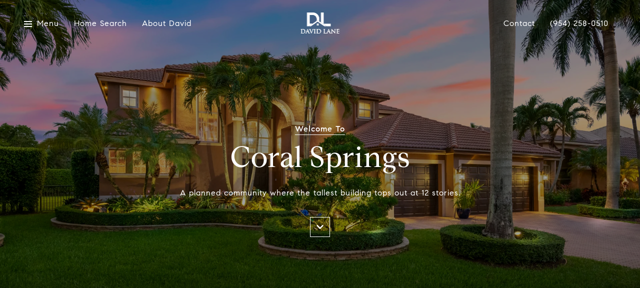

--- FILE ---
content_type: image/svg+xml
request_url: https://maps.gstatic.com/mapfiles/api-3/images/google_gray.svg
body_size: 708
content:
<svg version="1.1" viewBox="0 0 52 17" xmlns="http://www.w3.org/2000/svg">
<g fill="none" fill-rule="evenodd">
<g transform="translate(-845 -129)" fill="#5F6368" fill-rule="nonzero">
<g transform="translate(845 129)">
<path d="m6.7652 13c-3.6764 0-6.7652-2.9184-6.7652-6.5 0-3.5816 3.0888-6.5 6.7652-6.5 2.0353 0 3.4829 0.77497 4.5722 1.7943l-1.2828 1.2497c-0.78115-0.71214-1.8418-1.2707-3.2894-1.2707-2.6874 0-4.7872 2.1085-4.7872 4.7266s2.0998 4.7266 4.7872 4.7266c1.7415 0 2.7304-0.68421 3.3682-1.2986 0.52315-0.50967 0.85998-1.2358 0.98897-2.2342h-4.3572v-1.7803h6.1345c0.064498 0.31418 0.10033 0.69817 0.10033 1.1101 0 1.3335-0.37266 2.9812-1.5766 4.1541-1.1753 1.1869-2.6659 1.8222-4.6582 1.8222z"/>
<path d="m22 9c0 2.3038-1.7936 4-4 4s-4-1.6962-4-4c0-2.3172 1.7936-4 4-4s4 1.6828 4 4zm-1.753 0c0-1.4424-1.0423-2.424-2.247-2.424s-2.247 0.98831-2.247 2.424c0 1.4224 1.0423 2.424 2.247 2.424s2.247-0.99499 2.247-2.424z"/>
<path d="m31 9c0 2.3038-1.7936 4-4 4-2.1997 0-4-1.6962-4-4 0-2.3172 1.7936-4 4-4s4 1.6828 4 4zm-1.7462 0c0-1.4424-1.0423-2.424-2.247-2.424s-2.247 0.98831-2.247 2.424c0 1.4224 1.0423 2.424 2.247 2.424 1.2047 0.0066778 2.247-0.99499 2.247-2.424z"/>
<path d="m40 5.2556v7.4335c0 3.0604-1.8172 4.3109-3.9687 4.3109-2.0261 0-3.2376-1.3472-3.6971-2.4456l1.5944-0.6563c0.28547 0.67703 0.98172 1.4715 2.1027 1.4715 1.3786 0 2.228-0.84974 2.228-2.4318v-0.59413h-0.062663c-0.41079 0.50432-1.2045 0.93955-2.2002 0.93955-2.0888 0-3.9965-1.8031-3.9965-4.1244 0-2.3351 1.9147-4.1589 3.9965-4.1589 0.99565 0 1.7894 0.44214 2.2002 0.92573h0.062663v-0.67012h1.7406zm-1.6153 3.9102c0-1.4577-0.98172-2.5285-2.228-2.5285-1.2672 0-2.3255 1.0639-2.3255 2.5285 0 1.4439 1.0583 2.494 2.3255 2.494 1.2463 0 2.228-1.0501 2.228-2.494z"/>
<polygon points="43 0 43 12 41 12 41 0"/>
<path d="m50.432 10.316 1.4877 0.90818c-0.48131 0.65442-1.6408 1.7763-3.6463 1.7763-2.4868 0-4.2735-1.7563-4.2735-4 0-2.3773 1.8086-4 4.062-4 2.268 0 3.3765 1.6494 3.7411 2.5442l0.1969 0.45409-5.8414 2.217c0.44485 0.80134 1.1449 1.2154 2.1222 1.2154 0.97721 0 1.6554-0.44741 2.1513-1.1152zm-4.5871-1.4424 3.9088-1.4825c-0.21878-0.50083-0.86053-0.84808-1.6263-0.84808-0.97721 0-2.3336 0.78798-2.2826 2.3306z"/>
</g>
</g>
</g>
</svg>
